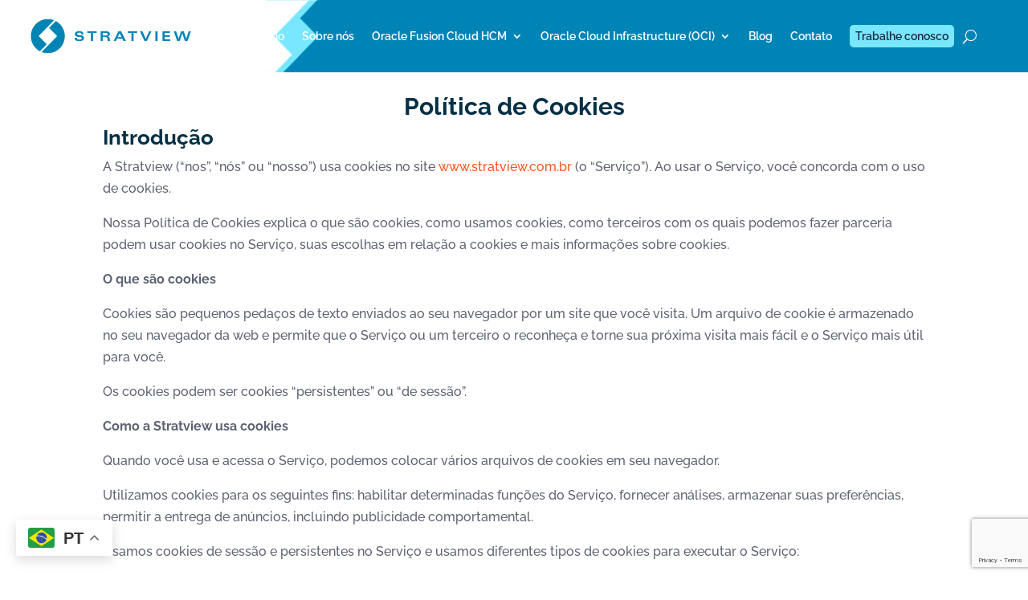

--- FILE ---
content_type: text/html; charset=utf-8
request_url: https://www.google.com/recaptcha/api2/anchor?ar=1&k=6LcS3k4pAAAAAIqASLms4KIMWfWpvr2GBpUvN_H_&co=aHR0cHM6Ly9zdHJhdHZpZXcuY29tLmJyOjQ0Mw..&hl=en&v=PoyoqOPhxBO7pBk68S4YbpHZ&size=invisible&anchor-ms=20000&execute-ms=30000&cb=mw60t2xgoon5
body_size: 48670
content:
<!DOCTYPE HTML><html dir="ltr" lang="en"><head><meta http-equiv="Content-Type" content="text/html; charset=UTF-8">
<meta http-equiv="X-UA-Compatible" content="IE=edge">
<title>reCAPTCHA</title>
<style type="text/css">
/* cyrillic-ext */
@font-face {
  font-family: 'Roboto';
  font-style: normal;
  font-weight: 400;
  font-stretch: 100%;
  src: url(//fonts.gstatic.com/s/roboto/v48/KFO7CnqEu92Fr1ME7kSn66aGLdTylUAMa3GUBHMdazTgWw.woff2) format('woff2');
  unicode-range: U+0460-052F, U+1C80-1C8A, U+20B4, U+2DE0-2DFF, U+A640-A69F, U+FE2E-FE2F;
}
/* cyrillic */
@font-face {
  font-family: 'Roboto';
  font-style: normal;
  font-weight: 400;
  font-stretch: 100%;
  src: url(//fonts.gstatic.com/s/roboto/v48/KFO7CnqEu92Fr1ME7kSn66aGLdTylUAMa3iUBHMdazTgWw.woff2) format('woff2');
  unicode-range: U+0301, U+0400-045F, U+0490-0491, U+04B0-04B1, U+2116;
}
/* greek-ext */
@font-face {
  font-family: 'Roboto';
  font-style: normal;
  font-weight: 400;
  font-stretch: 100%;
  src: url(//fonts.gstatic.com/s/roboto/v48/KFO7CnqEu92Fr1ME7kSn66aGLdTylUAMa3CUBHMdazTgWw.woff2) format('woff2');
  unicode-range: U+1F00-1FFF;
}
/* greek */
@font-face {
  font-family: 'Roboto';
  font-style: normal;
  font-weight: 400;
  font-stretch: 100%;
  src: url(//fonts.gstatic.com/s/roboto/v48/KFO7CnqEu92Fr1ME7kSn66aGLdTylUAMa3-UBHMdazTgWw.woff2) format('woff2');
  unicode-range: U+0370-0377, U+037A-037F, U+0384-038A, U+038C, U+038E-03A1, U+03A3-03FF;
}
/* math */
@font-face {
  font-family: 'Roboto';
  font-style: normal;
  font-weight: 400;
  font-stretch: 100%;
  src: url(//fonts.gstatic.com/s/roboto/v48/KFO7CnqEu92Fr1ME7kSn66aGLdTylUAMawCUBHMdazTgWw.woff2) format('woff2');
  unicode-range: U+0302-0303, U+0305, U+0307-0308, U+0310, U+0312, U+0315, U+031A, U+0326-0327, U+032C, U+032F-0330, U+0332-0333, U+0338, U+033A, U+0346, U+034D, U+0391-03A1, U+03A3-03A9, U+03B1-03C9, U+03D1, U+03D5-03D6, U+03F0-03F1, U+03F4-03F5, U+2016-2017, U+2034-2038, U+203C, U+2040, U+2043, U+2047, U+2050, U+2057, U+205F, U+2070-2071, U+2074-208E, U+2090-209C, U+20D0-20DC, U+20E1, U+20E5-20EF, U+2100-2112, U+2114-2115, U+2117-2121, U+2123-214F, U+2190, U+2192, U+2194-21AE, U+21B0-21E5, U+21F1-21F2, U+21F4-2211, U+2213-2214, U+2216-22FF, U+2308-230B, U+2310, U+2319, U+231C-2321, U+2336-237A, U+237C, U+2395, U+239B-23B7, U+23D0, U+23DC-23E1, U+2474-2475, U+25AF, U+25B3, U+25B7, U+25BD, U+25C1, U+25CA, U+25CC, U+25FB, U+266D-266F, U+27C0-27FF, U+2900-2AFF, U+2B0E-2B11, U+2B30-2B4C, U+2BFE, U+3030, U+FF5B, U+FF5D, U+1D400-1D7FF, U+1EE00-1EEFF;
}
/* symbols */
@font-face {
  font-family: 'Roboto';
  font-style: normal;
  font-weight: 400;
  font-stretch: 100%;
  src: url(//fonts.gstatic.com/s/roboto/v48/KFO7CnqEu92Fr1ME7kSn66aGLdTylUAMaxKUBHMdazTgWw.woff2) format('woff2');
  unicode-range: U+0001-000C, U+000E-001F, U+007F-009F, U+20DD-20E0, U+20E2-20E4, U+2150-218F, U+2190, U+2192, U+2194-2199, U+21AF, U+21E6-21F0, U+21F3, U+2218-2219, U+2299, U+22C4-22C6, U+2300-243F, U+2440-244A, U+2460-24FF, U+25A0-27BF, U+2800-28FF, U+2921-2922, U+2981, U+29BF, U+29EB, U+2B00-2BFF, U+4DC0-4DFF, U+FFF9-FFFB, U+10140-1018E, U+10190-1019C, U+101A0, U+101D0-101FD, U+102E0-102FB, U+10E60-10E7E, U+1D2C0-1D2D3, U+1D2E0-1D37F, U+1F000-1F0FF, U+1F100-1F1AD, U+1F1E6-1F1FF, U+1F30D-1F30F, U+1F315, U+1F31C, U+1F31E, U+1F320-1F32C, U+1F336, U+1F378, U+1F37D, U+1F382, U+1F393-1F39F, U+1F3A7-1F3A8, U+1F3AC-1F3AF, U+1F3C2, U+1F3C4-1F3C6, U+1F3CA-1F3CE, U+1F3D4-1F3E0, U+1F3ED, U+1F3F1-1F3F3, U+1F3F5-1F3F7, U+1F408, U+1F415, U+1F41F, U+1F426, U+1F43F, U+1F441-1F442, U+1F444, U+1F446-1F449, U+1F44C-1F44E, U+1F453, U+1F46A, U+1F47D, U+1F4A3, U+1F4B0, U+1F4B3, U+1F4B9, U+1F4BB, U+1F4BF, U+1F4C8-1F4CB, U+1F4D6, U+1F4DA, U+1F4DF, U+1F4E3-1F4E6, U+1F4EA-1F4ED, U+1F4F7, U+1F4F9-1F4FB, U+1F4FD-1F4FE, U+1F503, U+1F507-1F50B, U+1F50D, U+1F512-1F513, U+1F53E-1F54A, U+1F54F-1F5FA, U+1F610, U+1F650-1F67F, U+1F687, U+1F68D, U+1F691, U+1F694, U+1F698, U+1F6AD, U+1F6B2, U+1F6B9-1F6BA, U+1F6BC, U+1F6C6-1F6CF, U+1F6D3-1F6D7, U+1F6E0-1F6EA, U+1F6F0-1F6F3, U+1F6F7-1F6FC, U+1F700-1F7FF, U+1F800-1F80B, U+1F810-1F847, U+1F850-1F859, U+1F860-1F887, U+1F890-1F8AD, U+1F8B0-1F8BB, U+1F8C0-1F8C1, U+1F900-1F90B, U+1F93B, U+1F946, U+1F984, U+1F996, U+1F9E9, U+1FA00-1FA6F, U+1FA70-1FA7C, U+1FA80-1FA89, U+1FA8F-1FAC6, U+1FACE-1FADC, U+1FADF-1FAE9, U+1FAF0-1FAF8, U+1FB00-1FBFF;
}
/* vietnamese */
@font-face {
  font-family: 'Roboto';
  font-style: normal;
  font-weight: 400;
  font-stretch: 100%;
  src: url(//fonts.gstatic.com/s/roboto/v48/KFO7CnqEu92Fr1ME7kSn66aGLdTylUAMa3OUBHMdazTgWw.woff2) format('woff2');
  unicode-range: U+0102-0103, U+0110-0111, U+0128-0129, U+0168-0169, U+01A0-01A1, U+01AF-01B0, U+0300-0301, U+0303-0304, U+0308-0309, U+0323, U+0329, U+1EA0-1EF9, U+20AB;
}
/* latin-ext */
@font-face {
  font-family: 'Roboto';
  font-style: normal;
  font-weight: 400;
  font-stretch: 100%;
  src: url(//fonts.gstatic.com/s/roboto/v48/KFO7CnqEu92Fr1ME7kSn66aGLdTylUAMa3KUBHMdazTgWw.woff2) format('woff2');
  unicode-range: U+0100-02BA, U+02BD-02C5, U+02C7-02CC, U+02CE-02D7, U+02DD-02FF, U+0304, U+0308, U+0329, U+1D00-1DBF, U+1E00-1E9F, U+1EF2-1EFF, U+2020, U+20A0-20AB, U+20AD-20C0, U+2113, U+2C60-2C7F, U+A720-A7FF;
}
/* latin */
@font-face {
  font-family: 'Roboto';
  font-style: normal;
  font-weight: 400;
  font-stretch: 100%;
  src: url(//fonts.gstatic.com/s/roboto/v48/KFO7CnqEu92Fr1ME7kSn66aGLdTylUAMa3yUBHMdazQ.woff2) format('woff2');
  unicode-range: U+0000-00FF, U+0131, U+0152-0153, U+02BB-02BC, U+02C6, U+02DA, U+02DC, U+0304, U+0308, U+0329, U+2000-206F, U+20AC, U+2122, U+2191, U+2193, U+2212, U+2215, U+FEFF, U+FFFD;
}
/* cyrillic-ext */
@font-face {
  font-family: 'Roboto';
  font-style: normal;
  font-weight: 500;
  font-stretch: 100%;
  src: url(//fonts.gstatic.com/s/roboto/v48/KFO7CnqEu92Fr1ME7kSn66aGLdTylUAMa3GUBHMdazTgWw.woff2) format('woff2');
  unicode-range: U+0460-052F, U+1C80-1C8A, U+20B4, U+2DE0-2DFF, U+A640-A69F, U+FE2E-FE2F;
}
/* cyrillic */
@font-face {
  font-family: 'Roboto';
  font-style: normal;
  font-weight: 500;
  font-stretch: 100%;
  src: url(//fonts.gstatic.com/s/roboto/v48/KFO7CnqEu92Fr1ME7kSn66aGLdTylUAMa3iUBHMdazTgWw.woff2) format('woff2');
  unicode-range: U+0301, U+0400-045F, U+0490-0491, U+04B0-04B1, U+2116;
}
/* greek-ext */
@font-face {
  font-family: 'Roboto';
  font-style: normal;
  font-weight: 500;
  font-stretch: 100%;
  src: url(//fonts.gstatic.com/s/roboto/v48/KFO7CnqEu92Fr1ME7kSn66aGLdTylUAMa3CUBHMdazTgWw.woff2) format('woff2');
  unicode-range: U+1F00-1FFF;
}
/* greek */
@font-face {
  font-family: 'Roboto';
  font-style: normal;
  font-weight: 500;
  font-stretch: 100%;
  src: url(//fonts.gstatic.com/s/roboto/v48/KFO7CnqEu92Fr1ME7kSn66aGLdTylUAMa3-UBHMdazTgWw.woff2) format('woff2');
  unicode-range: U+0370-0377, U+037A-037F, U+0384-038A, U+038C, U+038E-03A1, U+03A3-03FF;
}
/* math */
@font-face {
  font-family: 'Roboto';
  font-style: normal;
  font-weight: 500;
  font-stretch: 100%;
  src: url(//fonts.gstatic.com/s/roboto/v48/KFO7CnqEu92Fr1ME7kSn66aGLdTylUAMawCUBHMdazTgWw.woff2) format('woff2');
  unicode-range: U+0302-0303, U+0305, U+0307-0308, U+0310, U+0312, U+0315, U+031A, U+0326-0327, U+032C, U+032F-0330, U+0332-0333, U+0338, U+033A, U+0346, U+034D, U+0391-03A1, U+03A3-03A9, U+03B1-03C9, U+03D1, U+03D5-03D6, U+03F0-03F1, U+03F4-03F5, U+2016-2017, U+2034-2038, U+203C, U+2040, U+2043, U+2047, U+2050, U+2057, U+205F, U+2070-2071, U+2074-208E, U+2090-209C, U+20D0-20DC, U+20E1, U+20E5-20EF, U+2100-2112, U+2114-2115, U+2117-2121, U+2123-214F, U+2190, U+2192, U+2194-21AE, U+21B0-21E5, U+21F1-21F2, U+21F4-2211, U+2213-2214, U+2216-22FF, U+2308-230B, U+2310, U+2319, U+231C-2321, U+2336-237A, U+237C, U+2395, U+239B-23B7, U+23D0, U+23DC-23E1, U+2474-2475, U+25AF, U+25B3, U+25B7, U+25BD, U+25C1, U+25CA, U+25CC, U+25FB, U+266D-266F, U+27C0-27FF, U+2900-2AFF, U+2B0E-2B11, U+2B30-2B4C, U+2BFE, U+3030, U+FF5B, U+FF5D, U+1D400-1D7FF, U+1EE00-1EEFF;
}
/* symbols */
@font-face {
  font-family: 'Roboto';
  font-style: normal;
  font-weight: 500;
  font-stretch: 100%;
  src: url(//fonts.gstatic.com/s/roboto/v48/KFO7CnqEu92Fr1ME7kSn66aGLdTylUAMaxKUBHMdazTgWw.woff2) format('woff2');
  unicode-range: U+0001-000C, U+000E-001F, U+007F-009F, U+20DD-20E0, U+20E2-20E4, U+2150-218F, U+2190, U+2192, U+2194-2199, U+21AF, U+21E6-21F0, U+21F3, U+2218-2219, U+2299, U+22C4-22C6, U+2300-243F, U+2440-244A, U+2460-24FF, U+25A0-27BF, U+2800-28FF, U+2921-2922, U+2981, U+29BF, U+29EB, U+2B00-2BFF, U+4DC0-4DFF, U+FFF9-FFFB, U+10140-1018E, U+10190-1019C, U+101A0, U+101D0-101FD, U+102E0-102FB, U+10E60-10E7E, U+1D2C0-1D2D3, U+1D2E0-1D37F, U+1F000-1F0FF, U+1F100-1F1AD, U+1F1E6-1F1FF, U+1F30D-1F30F, U+1F315, U+1F31C, U+1F31E, U+1F320-1F32C, U+1F336, U+1F378, U+1F37D, U+1F382, U+1F393-1F39F, U+1F3A7-1F3A8, U+1F3AC-1F3AF, U+1F3C2, U+1F3C4-1F3C6, U+1F3CA-1F3CE, U+1F3D4-1F3E0, U+1F3ED, U+1F3F1-1F3F3, U+1F3F5-1F3F7, U+1F408, U+1F415, U+1F41F, U+1F426, U+1F43F, U+1F441-1F442, U+1F444, U+1F446-1F449, U+1F44C-1F44E, U+1F453, U+1F46A, U+1F47D, U+1F4A3, U+1F4B0, U+1F4B3, U+1F4B9, U+1F4BB, U+1F4BF, U+1F4C8-1F4CB, U+1F4D6, U+1F4DA, U+1F4DF, U+1F4E3-1F4E6, U+1F4EA-1F4ED, U+1F4F7, U+1F4F9-1F4FB, U+1F4FD-1F4FE, U+1F503, U+1F507-1F50B, U+1F50D, U+1F512-1F513, U+1F53E-1F54A, U+1F54F-1F5FA, U+1F610, U+1F650-1F67F, U+1F687, U+1F68D, U+1F691, U+1F694, U+1F698, U+1F6AD, U+1F6B2, U+1F6B9-1F6BA, U+1F6BC, U+1F6C6-1F6CF, U+1F6D3-1F6D7, U+1F6E0-1F6EA, U+1F6F0-1F6F3, U+1F6F7-1F6FC, U+1F700-1F7FF, U+1F800-1F80B, U+1F810-1F847, U+1F850-1F859, U+1F860-1F887, U+1F890-1F8AD, U+1F8B0-1F8BB, U+1F8C0-1F8C1, U+1F900-1F90B, U+1F93B, U+1F946, U+1F984, U+1F996, U+1F9E9, U+1FA00-1FA6F, U+1FA70-1FA7C, U+1FA80-1FA89, U+1FA8F-1FAC6, U+1FACE-1FADC, U+1FADF-1FAE9, U+1FAF0-1FAF8, U+1FB00-1FBFF;
}
/* vietnamese */
@font-face {
  font-family: 'Roboto';
  font-style: normal;
  font-weight: 500;
  font-stretch: 100%;
  src: url(//fonts.gstatic.com/s/roboto/v48/KFO7CnqEu92Fr1ME7kSn66aGLdTylUAMa3OUBHMdazTgWw.woff2) format('woff2');
  unicode-range: U+0102-0103, U+0110-0111, U+0128-0129, U+0168-0169, U+01A0-01A1, U+01AF-01B0, U+0300-0301, U+0303-0304, U+0308-0309, U+0323, U+0329, U+1EA0-1EF9, U+20AB;
}
/* latin-ext */
@font-face {
  font-family: 'Roboto';
  font-style: normal;
  font-weight: 500;
  font-stretch: 100%;
  src: url(//fonts.gstatic.com/s/roboto/v48/KFO7CnqEu92Fr1ME7kSn66aGLdTylUAMa3KUBHMdazTgWw.woff2) format('woff2');
  unicode-range: U+0100-02BA, U+02BD-02C5, U+02C7-02CC, U+02CE-02D7, U+02DD-02FF, U+0304, U+0308, U+0329, U+1D00-1DBF, U+1E00-1E9F, U+1EF2-1EFF, U+2020, U+20A0-20AB, U+20AD-20C0, U+2113, U+2C60-2C7F, U+A720-A7FF;
}
/* latin */
@font-face {
  font-family: 'Roboto';
  font-style: normal;
  font-weight: 500;
  font-stretch: 100%;
  src: url(//fonts.gstatic.com/s/roboto/v48/KFO7CnqEu92Fr1ME7kSn66aGLdTylUAMa3yUBHMdazQ.woff2) format('woff2');
  unicode-range: U+0000-00FF, U+0131, U+0152-0153, U+02BB-02BC, U+02C6, U+02DA, U+02DC, U+0304, U+0308, U+0329, U+2000-206F, U+20AC, U+2122, U+2191, U+2193, U+2212, U+2215, U+FEFF, U+FFFD;
}
/* cyrillic-ext */
@font-face {
  font-family: 'Roboto';
  font-style: normal;
  font-weight: 900;
  font-stretch: 100%;
  src: url(//fonts.gstatic.com/s/roboto/v48/KFO7CnqEu92Fr1ME7kSn66aGLdTylUAMa3GUBHMdazTgWw.woff2) format('woff2');
  unicode-range: U+0460-052F, U+1C80-1C8A, U+20B4, U+2DE0-2DFF, U+A640-A69F, U+FE2E-FE2F;
}
/* cyrillic */
@font-face {
  font-family: 'Roboto';
  font-style: normal;
  font-weight: 900;
  font-stretch: 100%;
  src: url(//fonts.gstatic.com/s/roboto/v48/KFO7CnqEu92Fr1ME7kSn66aGLdTylUAMa3iUBHMdazTgWw.woff2) format('woff2');
  unicode-range: U+0301, U+0400-045F, U+0490-0491, U+04B0-04B1, U+2116;
}
/* greek-ext */
@font-face {
  font-family: 'Roboto';
  font-style: normal;
  font-weight: 900;
  font-stretch: 100%;
  src: url(//fonts.gstatic.com/s/roboto/v48/KFO7CnqEu92Fr1ME7kSn66aGLdTylUAMa3CUBHMdazTgWw.woff2) format('woff2');
  unicode-range: U+1F00-1FFF;
}
/* greek */
@font-face {
  font-family: 'Roboto';
  font-style: normal;
  font-weight: 900;
  font-stretch: 100%;
  src: url(//fonts.gstatic.com/s/roboto/v48/KFO7CnqEu92Fr1ME7kSn66aGLdTylUAMa3-UBHMdazTgWw.woff2) format('woff2');
  unicode-range: U+0370-0377, U+037A-037F, U+0384-038A, U+038C, U+038E-03A1, U+03A3-03FF;
}
/* math */
@font-face {
  font-family: 'Roboto';
  font-style: normal;
  font-weight: 900;
  font-stretch: 100%;
  src: url(//fonts.gstatic.com/s/roboto/v48/KFO7CnqEu92Fr1ME7kSn66aGLdTylUAMawCUBHMdazTgWw.woff2) format('woff2');
  unicode-range: U+0302-0303, U+0305, U+0307-0308, U+0310, U+0312, U+0315, U+031A, U+0326-0327, U+032C, U+032F-0330, U+0332-0333, U+0338, U+033A, U+0346, U+034D, U+0391-03A1, U+03A3-03A9, U+03B1-03C9, U+03D1, U+03D5-03D6, U+03F0-03F1, U+03F4-03F5, U+2016-2017, U+2034-2038, U+203C, U+2040, U+2043, U+2047, U+2050, U+2057, U+205F, U+2070-2071, U+2074-208E, U+2090-209C, U+20D0-20DC, U+20E1, U+20E5-20EF, U+2100-2112, U+2114-2115, U+2117-2121, U+2123-214F, U+2190, U+2192, U+2194-21AE, U+21B0-21E5, U+21F1-21F2, U+21F4-2211, U+2213-2214, U+2216-22FF, U+2308-230B, U+2310, U+2319, U+231C-2321, U+2336-237A, U+237C, U+2395, U+239B-23B7, U+23D0, U+23DC-23E1, U+2474-2475, U+25AF, U+25B3, U+25B7, U+25BD, U+25C1, U+25CA, U+25CC, U+25FB, U+266D-266F, U+27C0-27FF, U+2900-2AFF, U+2B0E-2B11, U+2B30-2B4C, U+2BFE, U+3030, U+FF5B, U+FF5D, U+1D400-1D7FF, U+1EE00-1EEFF;
}
/* symbols */
@font-face {
  font-family: 'Roboto';
  font-style: normal;
  font-weight: 900;
  font-stretch: 100%;
  src: url(//fonts.gstatic.com/s/roboto/v48/KFO7CnqEu92Fr1ME7kSn66aGLdTylUAMaxKUBHMdazTgWw.woff2) format('woff2');
  unicode-range: U+0001-000C, U+000E-001F, U+007F-009F, U+20DD-20E0, U+20E2-20E4, U+2150-218F, U+2190, U+2192, U+2194-2199, U+21AF, U+21E6-21F0, U+21F3, U+2218-2219, U+2299, U+22C4-22C6, U+2300-243F, U+2440-244A, U+2460-24FF, U+25A0-27BF, U+2800-28FF, U+2921-2922, U+2981, U+29BF, U+29EB, U+2B00-2BFF, U+4DC0-4DFF, U+FFF9-FFFB, U+10140-1018E, U+10190-1019C, U+101A0, U+101D0-101FD, U+102E0-102FB, U+10E60-10E7E, U+1D2C0-1D2D3, U+1D2E0-1D37F, U+1F000-1F0FF, U+1F100-1F1AD, U+1F1E6-1F1FF, U+1F30D-1F30F, U+1F315, U+1F31C, U+1F31E, U+1F320-1F32C, U+1F336, U+1F378, U+1F37D, U+1F382, U+1F393-1F39F, U+1F3A7-1F3A8, U+1F3AC-1F3AF, U+1F3C2, U+1F3C4-1F3C6, U+1F3CA-1F3CE, U+1F3D4-1F3E0, U+1F3ED, U+1F3F1-1F3F3, U+1F3F5-1F3F7, U+1F408, U+1F415, U+1F41F, U+1F426, U+1F43F, U+1F441-1F442, U+1F444, U+1F446-1F449, U+1F44C-1F44E, U+1F453, U+1F46A, U+1F47D, U+1F4A3, U+1F4B0, U+1F4B3, U+1F4B9, U+1F4BB, U+1F4BF, U+1F4C8-1F4CB, U+1F4D6, U+1F4DA, U+1F4DF, U+1F4E3-1F4E6, U+1F4EA-1F4ED, U+1F4F7, U+1F4F9-1F4FB, U+1F4FD-1F4FE, U+1F503, U+1F507-1F50B, U+1F50D, U+1F512-1F513, U+1F53E-1F54A, U+1F54F-1F5FA, U+1F610, U+1F650-1F67F, U+1F687, U+1F68D, U+1F691, U+1F694, U+1F698, U+1F6AD, U+1F6B2, U+1F6B9-1F6BA, U+1F6BC, U+1F6C6-1F6CF, U+1F6D3-1F6D7, U+1F6E0-1F6EA, U+1F6F0-1F6F3, U+1F6F7-1F6FC, U+1F700-1F7FF, U+1F800-1F80B, U+1F810-1F847, U+1F850-1F859, U+1F860-1F887, U+1F890-1F8AD, U+1F8B0-1F8BB, U+1F8C0-1F8C1, U+1F900-1F90B, U+1F93B, U+1F946, U+1F984, U+1F996, U+1F9E9, U+1FA00-1FA6F, U+1FA70-1FA7C, U+1FA80-1FA89, U+1FA8F-1FAC6, U+1FACE-1FADC, U+1FADF-1FAE9, U+1FAF0-1FAF8, U+1FB00-1FBFF;
}
/* vietnamese */
@font-face {
  font-family: 'Roboto';
  font-style: normal;
  font-weight: 900;
  font-stretch: 100%;
  src: url(//fonts.gstatic.com/s/roboto/v48/KFO7CnqEu92Fr1ME7kSn66aGLdTylUAMa3OUBHMdazTgWw.woff2) format('woff2');
  unicode-range: U+0102-0103, U+0110-0111, U+0128-0129, U+0168-0169, U+01A0-01A1, U+01AF-01B0, U+0300-0301, U+0303-0304, U+0308-0309, U+0323, U+0329, U+1EA0-1EF9, U+20AB;
}
/* latin-ext */
@font-face {
  font-family: 'Roboto';
  font-style: normal;
  font-weight: 900;
  font-stretch: 100%;
  src: url(//fonts.gstatic.com/s/roboto/v48/KFO7CnqEu92Fr1ME7kSn66aGLdTylUAMa3KUBHMdazTgWw.woff2) format('woff2');
  unicode-range: U+0100-02BA, U+02BD-02C5, U+02C7-02CC, U+02CE-02D7, U+02DD-02FF, U+0304, U+0308, U+0329, U+1D00-1DBF, U+1E00-1E9F, U+1EF2-1EFF, U+2020, U+20A0-20AB, U+20AD-20C0, U+2113, U+2C60-2C7F, U+A720-A7FF;
}
/* latin */
@font-face {
  font-family: 'Roboto';
  font-style: normal;
  font-weight: 900;
  font-stretch: 100%;
  src: url(//fonts.gstatic.com/s/roboto/v48/KFO7CnqEu92Fr1ME7kSn66aGLdTylUAMa3yUBHMdazQ.woff2) format('woff2');
  unicode-range: U+0000-00FF, U+0131, U+0152-0153, U+02BB-02BC, U+02C6, U+02DA, U+02DC, U+0304, U+0308, U+0329, U+2000-206F, U+20AC, U+2122, U+2191, U+2193, U+2212, U+2215, U+FEFF, U+FFFD;
}

</style>
<link rel="stylesheet" type="text/css" href="https://www.gstatic.com/recaptcha/releases/PoyoqOPhxBO7pBk68S4YbpHZ/styles__ltr.css">
<script nonce="7b0ixh9DBf5GMMdhDOGKdQ" type="text/javascript">window['__recaptcha_api'] = 'https://www.google.com/recaptcha/api2/';</script>
<script type="text/javascript" src="https://www.gstatic.com/recaptcha/releases/PoyoqOPhxBO7pBk68S4YbpHZ/recaptcha__en.js" nonce="7b0ixh9DBf5GMMdhDOGKdQ">
      
    </script></head>
<body><div id="rc-anchor-alert" class="rc-anchor-alert"></div>
<input type="hidden" id="recaptcha-token" value="[base64]">
<script type="text/javascript" nonce="7b0ixh9DBf5GMMdhDOGKdQ">
      recaptcha.anchor.Main.init("[\x22ainput\x22,[\x22bgdata\x22,\x22\x22,\[base64]/[base64]/[base64]/bmV3IHJbeF0oY1swXSk6RT09Mj9uZXcgclt4XShjWzBdLGNbMV0pOkU9PTM/bmV3IHJbeF0oY1swXSxjWzFdLGNbMl0pOkU9PTQ/[base64]/[base64]/[base64]/[base64]/[base64]/[base64]/[base64]/[base64]\x22,\[base64]\\u003d\x22,\x22woTDl0N7cMOdwowtw5tsD8OPWcKhwqjDl8K2dmHCtyrCn0DDlcOuLcK0wpEuKjrCoifCosOLwpbCj8Klw7jCvkvClMOSwo3DrcO3wrbCu8OGD8KXcHMPKDPCm8Odw5vDvS90RBxmGMOcLSU7wq/DlzHDsMOCwojDjcOdw6LDrj/Dsx8Aw4rCnwbDh3Yjw7TCnMK3ecKJw5LDr8OSw58ewqlyw4/[base64]/CkcKnwrrCvcKUK8Oew5/Ds8Ohw4LCvFDCh0UMwp/[base64]/CkC3Cp8O7w4DCo8Opei7DkyLCkAhswqMmw6xdOjElwrDDq8KnNm94XMOdw7R/PUc4wpR1NSnCu2JHRMOTwrk/wqVVKMOYaMK9Xx0tw5jClQZJBToRQsOyw583b8Kfw7TCgkEpwobCpsOvw51uw4p/wp/Cr8KqwoXCnsOjBnLDtcKswqFawrNnwqhhwqEoW8KJZcOKw5wJw4E8Eh3Cjl3CssK/RsO1bQ8IwogGfsKPcRHCujwqVsO5KcKTf8KRb8OMw5LDqsOLw5bCjsK6LMOec8OUw4PCkHAiwrjDrB3Dt8K7RXHCnFoNDMOgVMO3wonCuSU9XMKwJcO8wppRRMObfAAjURjClwg5wojDvcKuw5JiwpoRHEp/[base64]/wpljwqZ4w4QNH1tgw6XCl8Onw7LClcKywrdAXGRawrRTRUHCsMOAwqfCh8KTwqFawo8NEW4OBx9FU2oGw6tmwq/[base64]/ZMK/YMKWwqHDtw0LDMOqeMKNDsKewrouw4DDnVHCvQF3wrFWS1LDrVZgakvCpsK1w4AfwqQ2J8ONUMKDw5XChsKoLm7Ct8OTTsOJTyQ2IMOhUQ5EQsOOw6YHw7DDhRfDuRrDpCxjGGciQMKjwqnDhcKUTEbDgsKHH8OCO8OUw7/Dgh4kMihgwr7CmMOHwoNcwrfDlkbCkFXDtAQhw7PCvWHDnkfCtl8owpZJA0sDwqbDphrDvsOlwoPCo3PDg8OCNcKxL8Kqw4FfZyUcwroywooPFgrDgC7CgHXCjyDDrQzCsMKXO8ONw4omwo/[base64]/CjcOkKRrCpcK9Y2nCmBjDt3TDlsOMw5jCniNQwrAVbz99McKiC2rDpnEgckrDjMK+wpzDuMKEUQDDlMOhw4wjD8KLw5jDkMOAw5/ChcKcWMOYwq90w4Mdwp/ClMKAwoPDisK8woXDrMKkwpDCtG5mIjzCgcO6V8KFHGVRw5BywofCksK/w5bDqRnCuMKlwq/DsilmKUUnOHLClGnDuMO0w6hOwq4ZNMK9woXCvcOew60fw5d0w6ghwoZfwolnDcOTJsKrIcOBe8Kkw7UNMMOZVsO4woPDgQDCg8O/[base64]/[base64]/[base64]/[base64]/DncOBw7Qzw67DpQvCoXVRwrbCkVRVwowMER4NaBjCqMKfw4DDssK7w4Y8QR/CtQ1pwptNPcKIYcKVw4vClU4lKj7Cs0LDiXkxw41iw77Csg8hcWlxM8KIw7Jow41nwpQ6w5HDkR3DsifCqMKXw7DDtissSsK4w4zDmTUbMcO+w6rDn8OKw5fDqG3Dpm98dsK4EMKtG8OWw5/Du8KMUg9YwpnDkcO4XmZ1acKyJy3DvEcGwpt/bl9xRcOwaEPCk2LCkMOsDsOYXwjDlnEubcKCc8KPw5LClVdqccKSwp/CqsK7w5vDpjtYw6R0GsO+w6szAEzDlhVbOW1Gw60Nw44xY8ONcBtjdsKpWUzCkmYBb8KFwqAqw7PDrMOLSsOXw73Cg8KRwr8nHWzClcK0wpXCjmPCl10Awo42w6lNw7vDk2zCj8OmE8K9w7MfFsKsSsKlwrBFLcOcw7Rgw7PDk8Kgw4vChy/CulFjcMO+w7klIhPDjMKUC8KqRcOvVTUwcnrCncODfzkDYcO8SMOrw5heaXLDpFULEhxQwqJbw64TfMKlc8Oqw6bDogfCqFVqGlbDnSfDuMK0E8OueQwbwpEheD/Cm1V7wocvw5fDhMK4Km/CqE7DhcKmZcKRbMK1w4c0WMKIKcKEX3bDjC91IcKdwpHCviE0wpXCoMOfUMKnDcKERCkAw7VYwr4qw5IfCwU+UVbCkAHClMORLCMtw5LCtcONwqHCmhNkw6M2wpPCsj/DkDsrwoTCosOZVMOXEcKDw6FAEsKcwrgKwrnCjMKsURsXJcOVLcK8wpPCkX02w54ewonCtWPDrGFtWMKLw4AxwotzEAXDosO4QRnDmCV6d8KwGUDDpnDCm2XDlyxQJcOfLsK7wqjCpcKiw4PCpMOzQMKBwqvDj0vDiU/ClBt/wrs6w5ZnwpMrBsKwwp7CjcO8AcKMw7jCoXHDgMO1e8Ovw4jDusOrw7/CisKBw5RLwpEww71cayrCuibCg2ste8KbVcKKT8Kcw73DvCo+w6tbThPCi14vw7kcE0DDiMOawqXDu8K+w4/Dv0law4/Ch8OjPsOVw6lmw6IcDcKdw7MsI8Klwo/CumrCscK0w4DDgCI1JsKXwq5lFw3DtMKCIWnDgsO2PlV0R3nDuxfCrxdhw6o/LsKMW8Oqw5HCrMKEEmXDusO/[base64]/CiMKySxYseMKWPsOKwp1cwq4fZWfDr8OGwpMzwrjCo0nDtF/Ds8KvHcOvUEAkAMOiw51LwpjDpW3DjMOFYsKAQjnDt8O/I8KEw757ARIWUWFWbcKQd1rClcKUScO/[base64]/ccOQwqgHF33DmCIjw68/YMOSQ1jChS7CkinCh3JEIsKQa8OQYcOAecORScOaw5NTJV5eABfCg8OeZxzDvsKzw4XDkBjCgMOCw496Wx/DhmzCpE1QwowmcMKGTcOcwodIaV8RdMOEw6RGDsKwLxPDoCTDpz4LNzciRsK7wrhiW8K0wrkNwp9dw73DrHF/wpsVdg3DksKrUsKNAkTDlUlPGmrDi3XCmsOAVsOSdRITUVLDo8OHw5DCsgvCkWUqwprCpnzCt8K1w6jCqMOALMOtwpvDisKGTx0/[base64]/H8OjwoFuw4zDs8Kuwo/DjTMVFMOqLGrChXnCjQbCmjbDp1c4w603H8Kyw47DpcKYwrxESH/CpHVgHUTCj8OOX8KZPBtAw5BOf8O5ccKJwrbCpsOyFQnDqsO8wrnDsTQ7wrTDu8OBFMOEYMOpNgXCgcOLQ8Oddwohw4M+woPCj8O3DcO9IsOlwq/DsSvCiXMyw7bDgDrDrTl4wr7CvRUCw5ZxUEU/w7cFw4N9BUDDhzXCm8K8w7DClDvCssKoG8K1ARx/[base64]/Cg8OjGkM/[base64]/[base64]/DjMKDwoJow6Urw4jDgWTCqkRzTsKnOTEyWA3CpsOFFFnDjMKLwqzCph5KOB/[base64]/CqDzDpMKDw43DnyPDtiDDj1U7w6zDvRBxw6DDlyssR8OLNXZyHsK7U8KvFALDvMOKG8OAwpTCicKFGQFcwqEIbA5Qw7dVw77DlcOPw53DigzDlsK1w6x0UsOdTV7CgcOJbXJewrnCnHrCrsKcCcK4d1lfEj/[base64]/CicOYwpB3w70fwoLDmwMzbXTDiMKOesK4wqLDp8K8PcK+W8OmL1zDjcOow57CpixXwpXDg8KYM8Oiw7c+FcO0w5DCoz1bPQI+wq4hRWfDm0lCw7bCpcKKwqUEwpvDuMOPwo3CtsKyHkDCjHPChC/DhsKiw5xgY8KAfsKPwqd7GzzCmHLClV4nwqJHNxXCh8KDwp3DsEsNKghrwpFuw7tWwoQ9OhPCuGjCoVhPwop8w6k9w6tew5TDjF/[base64]/CqAvCmsKlwoUFf8KuFXN1wqnClMOpw5PCqTzDhmlQw7zDqQ46w7Zcw4fCvMOuMzzCv8OGw5x2wpbCpXcjY1DCvFXDm8KVw4PCu8KDHsKFw4BNEcKfw7fCk8OWGTfDtgrDrlxQwoXCgBTDvsKsXxdgJlrCicOXSMK6dxXCkjXClsOwwp0Uw7jCjAPDp0p4w6/DvFfCmzbDh8KRU8KQwojDlHQWP0rDpWkdC8KTYMOTCFoSHyPDnn4AcnbCkSMsw5hXwpXCj8OebMOqw5rCp8Onwo7CsFYrMsKOaHbCtAwfw5DCg8K0WmcfesKtwrghw6ICFDbDnMKRFcKnb2LCkF3CusK1w7hUKVsMfHNAw7Jwwqgrwp/[base64]/CuMKJAcOVwqssPX3DtQPCgcO+fMOXHX0gw6nDpcKPwqUwH8OUwpNDNsOJwpdMP8O6w5hJT8K/SDUzwqp5w4XCnMK8wq/Cm8KwXMO0wobChUp3w5DCoU/[base64]/Cqw/CtsKPEEHDp1djPHBOK3QSw5gsw7zCjWPDo8OFwpzCp10hwqHCoE0rw5/CkA0LPQLDskrDu8K5w7gjw4HCssO+w7rDocKUwrMnQDBLDcKMOHEEw6jChcOwGcOiCMOxGMKew4PCqyQhCMO8XcOwwrFqw6LDsy/DkSDDkcKMw6bCgkJwO8OUEWY0AQnCkMOXwps1w5HCmMKDHFPCpysFI8OLw7hhwrkUwqxfw5DDmsKmMQjDhsO5wrXDrUXCrsK2GsOwwqpgwqXDlX3Cu8OILMOARQhPDMK3wpfDgEFOQsKITcOgwo9BbcO8DC05F8OQLsOEw4/DgRwcC10ow5nDicKzY3LDscKQw5XDmDHCkVnDlSHCmD0+wofCmsKrw7TDozEPBW1VwqJ5Z8KDwogpwrnDoBbDpBzDuVxhdD3DvMKNwpvDucOHeAXDtl/DgFDDiSDCncKya8K+KMOswotqKcOYw4tWX8KYwoQTR8OCw6JvcXRUbk7CscOjIh/ChD7Dr1nDmwDDtWthNsKTPgoUw4vDisKvw41FwoFTDMOfXRjDkRvCvsKvw5tWQ2PDssOBwo8+dcO6wo7DjsK9KsOlwqrCgBQdwprDiWFfBcOswrHCu8OMPcKzDsO0w4oOV8Kow7J/[base64]/CvQvDqsKewqBxwroxCMONGhLDqy8DLcK7XAMCw7bClMOOcMKneHhZw75XCG3CgsOSYQzChQ1MwrTChcKkw6smw7jDo8KZS8O/YV/DuknCncOLw67CkXcdwoXDpcOMwrXDiyoEwrhMw7M3fMOjDMK+wqXCo0xLw5puwq7Do3d2wp/DqcK6BAvDg8OgfMOaLylJOXfClXZGwprDn8K/ZMOTwp7DlcOwCARbw61pwqdLeMOBZcOzB28KeMOvQFxtw4QBPMK5wp/CsV9PdcKvaMOQJMKww4QHwqAawo/DnsOVw7bCuStLakbCq8K7w6smw7UzJifCjzjCtMOMVx/Dm8KHw4zCuMKCw6/[base64]/[base64]/Dtz8UwrbCskoERcOMVMKVSl7CmcO/DsKgScKJwrMfw7TCpwXDscKVX8K4PsO+wog4c8ODw7J9wrDDucOoS3M4XcKow7hJfsKZKz/DicOMw6tVZ8OdwprCsg7CjVokwpkBw7RgMcKZL8KvERXDs2ZOT8Kywq/DvcKXw4DDhMKkw7zCnDDCoF3DncOlwrHCgMOcw7rCoRjCgcOEPcKqQEHDusORwoXDicOew5HCocOawrgIaMKLw613UlYjwqs3wqQuC8K/wqvDmkHDisK9w77CkMOPS2lIwok9wqzCs8K1woEeFsK4FXPDrsO9wrrCi8OPwpfCuhXDnQPCscOzw43Ds8OvwooFwrccH8ORwoAUwotTRMOSwqUTXsK2w4p/aMKSwoltw6BMw6XDiAPDqD7CpGXCusKlOcOHw40SwovCrsOiGcOqLAYlM8KkUTx/XMOOGMKqFcO5CcOqw4bCtWzDmMKPw4HChR3DvAFYdWDCji9Qwqpaw4YnwqvCty7DkwDDoMKVGcOIwoBuwqTCrcKgw7vCsTlMYsK6YsKSw5bCpsKnPz5oPXnDkX4UwpjDjGZSw43CikrCowtww50oKG/[base64]/wrLDhgIMbzs/woPDkcK8w5HDhcOJw5zCvcKZXThSw47DonDDpcODwp8DbCXCjMOnTiFlwpXCuMKfw6olwq/CgC04w7Mxwqprb17DhBknw73DlMO3LMKnw49bGlduIBDDrsKTDF/CjcOQGHB/wqDCsHJqwpvDgsOEdcOsw5zDr8OWcXo2BMOCwpASAsOgRll2OcOnw7TCo8O6w7bCp8KqIsOBwpISPsOhwpfCsj/CtsKlbEbCnwY6wqZwwrXCrcOhwrpdZmTDs8OCKRNwNFFtwoTDt3xsw5rCncKIVMOaN1N3w5EQOMK/[base64]/TjYsASzCmcK9AcOoK1pLZRHDvHBnFhtCw6hmTgrDsyYWfQDCrGsowro0woYjC8OISsKOwobDrMO3QcK5w4w9CzEeZMKSworDmMOHwo54w6Q+w7rDlcKvfsOEwpQ0S8Kowqo8w7LCvsKCw7JMBMK/[base64]/DqsKEH1Mnw5PDsG4Qw4/DhFNmw6HDsMOiWnzDr2fCpcKtAXosw5HCs8K0wqUdwrHCpMKJwqxow7XDjcKBdHgDdjtQLcKuw5jDiGMaw5YkMW3DtsOWSsO8OMO5chtDwpvDjgF4wp7CjT7Dg8ODwq4/QMOZw79xdcKGR8Kpw60xw7bDpMOSUjrCiMKhw5fCisOswrLCh8OZRwdGwqMSfCrCrcK9w6LCjcOFw7DCqMOOwr/Co3TDjH5xwpLDjMO7LSpYcS7DjD9zwoHCv8KMwpzCqVTCvcKpw718w43Ci8Kew7NIe8KYwpnCpTzDm2jDiVR8cxfCsGsYcDA+wrxXdMOydAwdcwPDvsKbw4otw6RewonDjg7DiGrDhsKowr/[base64]/[base64]/DsE4vwoPDry5WcRPDscO8woglw5nDhjBZLMKVw4ZowqjCksKMw5/[base64]/CjlZRThDCjcOwLhZEw4XCisK/PEpYwrvCgSzCpAIfLj7CiGkgEw3CrWfCpDlKNEHCu8OOw5LDjj7CiGo+BcOXw7sYKcOHw40Cwo3CnsO4FB5Bwq3Cjx/DnDHDrFrDjA4MfsKOL8Obwp4Mw77DrihzwrTDs8KGw4DCiA/CoBVABxTCmsOgwqIgJ09sK8KDw4DDimDDi3Z1fgfDlMKkw7PCkcOdbMOpw6/CnQd3w4ICWkMxZ1TDkMOxb8Ksw6tdw6bCribDhnLDgxZVWcKoGHEERmNmWcK7DsOhwpTCghjCgsKEw6x9worDkXXDlcKIQcKUKMKTMS0fLVY/[base64]/CrsOMwoLDhljCocOkwrYTP2Mnwq8rw4Ybwo7DhcOBVMK4DcOFIAvDq8KdQsOAET5MwonCocKcwqTDucOFw4rDhMKuw6J1woDCtsO4UcOtKcOow5VNwq9qwr8nCEnDv8OEcsO2w7EXw79JwrI9MwlJw55Zw515B8OKDFRAwqnDl8Oqw7LDpMOkNwLDojDDiy/[base64]/Cp3XCim42w497Gm7ChcKcwp88XMO7DcK4BHx8w47DmUFJw6NCI1bDksOdXGdKwrNnw7vCuMOCwpUMwrHCosOnacKsw58RQgZ1NzhYd8ORF8Kzwp8UwpVZwqpWTMOXPzFsBmY6w7HDjGvDqcK/F1IjbkYpw7vCglhda2JPNW7DtVzCjSdzQgRRwrjDug7CkwxHJkdRZwM1JMKtwogCdwHDq8KLwrQowo47QcOCBsOzNRxRJ8K4woNFwrFTw5/[base64]/CuQkew5fCj8Khw6wbA8OhwrnDkcOgRcOSwpLDt8KEwobCkw/DqWQOShfDpMO7Fxhqwq7Di8OKwrlpw6jCicOGwpTDmRVVFkUDwq1kwpbChTglw4kiw7pWw7fDlMOHAsKIa8O8wrfCtcKYwrPCjnxlw5PDlMOSXjEMHMKtHRDDuhrCiiDCpMKsXsKyw5nDmcKhblbCpcKEw5YpPMKbw6HDuXbClsKOG1jDm2/[base64]/DgMOuw7kuN0QXA8KlwrAfQEvDiFZCX2bDuwZ+NhIMwqPDvcKKLTBww45Kw6piw7zDskbDo8OvM1vDn8OQw5RKwqQ5wqUBw4/CkjRFHsKBTcKdwrtlw7g6B8OCbiopAHTClCjDocOZwrnDpnV6w5HCsXvCg8KaF3jCrMO0MMObw6IXHnXCpHYTHWjDs8KJOsO7wqsPwqp4MwN7w5fChcK9CsOdwqhZwofChMOgTsKkeAE2wqAMSMKWwqLCqUzCqcO8Q8OjfV/DmVNeJMKXwp0tw5vDs8OGMkhsNHxjwpxbwqggP8KXw4YDwqfDoW18wqPCun9lwrfCgCNGa8ODw73DscKlw4rCpwJ5FBfCtMOGcWl1QsOgHwLCt3HCosOaWFHCgQsnBXTDujjClMO8w6/DkcOTdjbCvSYZwr3DniUfwrfCvcKawq0jwoDDgy4SdwjDq8K8w4dmEsOnwoLDplPDu8O6fQrCiWE1wqPCsMKZwoQgw5w4KMKCL2V5QcOTwqoMZMKZRcO8wqTDv8OYw7/DukxLNsKXZ8KlXxnCqXxkwq8ywqJfasOwwrrCpCTCpnF0T8KdRMKiwqY1OmkGGiwqUMKqwqnCpQ/[base64]/CgQfChxzCk8K4wqY0dyc2MMOtSX5gw4Yew5xlccKow59ZRyTDoMOew4jDr8KfeMOBwpxiUA/Dkw/CnsKjQcOfw7LDhsKCw6fCm8OuwpPCn3Nrw4wveXnCqUFQZTLDsTnCscKgw4fDrXFVw6h+w4VewpcTSsKNVsOzHT3DpMKdw4FEIRByZcO7KBI9Y8KTwoFNR8OUPsO9VcKbax/Dqj92F8K/w7ZGwqXDusKZwqnDs8KhZA0OwohtEcOhwqHDtcK7I8KqK8KLwrhPwoNLwo/DmADCvMKeP0s0Ul3DiUvCklYgSWJfXnfDvRfDoUrDs8OYWApaUcKJwrHDlXDDlR/DksK7w63DoMOmwpJIwoxGAV/[base64]/DqyrCl8OZw7PCscOXIsOrwrkPw7nCpcKWNSHCl8KKScOhQhZJWcOzImrCthQww4HDu2rDviHCsAXDuCPDtW46wqXDrDLDusO/ORo7E8K9wqBpw4Ayw4/CkxEbw7VBIcO8BhDDrMONLcK3Gz7CoRvDjhpeNDYQBMONNcOZw6Udw4BFPMK7wpjDiU08OEvCosK5wo5EAsODGH7CqcO/wrPCvcK3wpxmwqd8Q1tnBlrCkQzDoW/DjXbDlsKsRMO/f8OUI1/[base64]/em3DjMKIMMKPL8OPwrsqZsOgRsKHw5xUDzLCmSnDuTc4w4tEf3HDvsKlW8KVwps7d8K/VsKeGALCs8ODaMKow6XCo8KJJUEOwpldwqfDiUVhwp7DmQZ5wr/CgMK0A1B0PwRbf8OLDTjCgQJcBwhrGDvDiCzCtMOqQDEmw59aG8OOIcKid8OCwqRUwpLDgHdaJTrCki9+bhNFw55sMHbCksOsc0HColxYwoE6LTUXw4rDu8OVwp/[base64]/Cn8O8IFwLXMKJbzPCsMKLYMODwrPDhsKPSA/DrcKLDg/Cj8KLw7fChMKswoIwdMOawoo8JAnCpSzCsFvChsO3RsKUA8O3ZEZ3wo3DlAFRwoPCqjJ9fcOAw4AQJX96wp7DpMK5GsKWOCgWX0bDisKQw7BFw4XDnk7CoVrClT/[base64]/wp3CrMO7wp8cw55PTG7DgcKoOB1dwoXCucOIwp7DiMKMwoVUwpPDnMO+wpYLw7zCqsOBwpzCs8OLWhELbwnCgcKnWcK0WjPDjisaL3/CgxRqw7vCnC7CicOuwrIJwr9fVmJ8WsKlw7ByMQBNw7fCvRIlwo3Di8OHLmYuwqgawo7CpcOwPsK/wrbDskdaw43DoMOZUWjCkMK6wrXCihIYeGVKw68oLsKRVC/[base64]/CkVrCmcKFw4zCh8OjTMOQeBx1ZMKDMSEJw418wo3DoFJ1wqFRw6EzeyfDv8KEw4hgVcKtwprCoy1/c8O7w7PDqiHCoxUDw61ZwoxNBMKkU0IXw5zDjsOGHyFJw5EawqPDqD1JwrDCjRQWWDfCmQhCTsKXw5LDtUFFNMKFaEISTcOEEQUQwoDDk8K/[base64]/DqgPDnHTCoFd8w6zCuMONwqrDlFDCiMO0w7vDulrCsh3CugXDk8OFQFDDrRzDucOLwrzClcKlNsKsRMKjBsO4HsOuwpXCpsOWwonCj3YiLAoub2hAVsKfHsOFw5rDvcO7wohvwrHDqHAdZ8KSVwZMPMKVWGAVw7A/[base64]/YsOxcGdWHUt5XsKWL3I0w5rCusOHRMKfwotew7YFw5/DosK7w4Y7w4/DuW7DgsKtIcOiw4UgHC4NYmbCmhddJirDv1vCo00kw5gYw5HCn2dNQMKFTcO1YcKAwpjDuGp1SGfCnMOawqRww5oGwo/Cq8K+wrBTc3gNMcKzWMKFwrlmw65EwrAEZsKHwolsw6t8wqkHwrzDo8OnYcOHfQw5wobClcORAcOoZU3DtMOIwr3DhMKOwpYQBMKxwqTCqADDjMKXw5DCh8O+QcOMw4TCtMOiQsOxwobDgMObdcOYwpVrFcOuwrrCtMOtP8O+T8OzGg/DtXUMw7JBw7fCtcKsCcKXw7TDt3oewrzCvMKNwrp1Sg3DlcOaLsK+wo3CnFfCqkAMwqoswqMGw4phJEbCp3gLw4XCpMKBdMK+E0jCh8KiwocIw6vDrQgfwrVeGiPCoSrCmTZ/wooAwrJ5w6Zab3/CkcKDw60jExFiS00zR1l1RMOhUTs0w7d8w7LCi8OzwpEmOEhSw783LyRTwrfDocO0K2jCuVl3HMK9FHh6dMKYw6TDi8Ocw7gaDsKCKX4hRcOZS8O/woFlc8KkSTjDvsK1wprDkMOGG8O4SiLDp8Kiw7nChQXDgcOdw7tRwp9TwqPDmMOMwpo1EBBTccOFwop4w5/CpAh8wp0uUMKlw4xdwpJyDsOsdMODw4fCusK4M8Kuwr4rwqbDmMKGPQ45MsK2MXXClsOzwpx8w49LwpYWw67DhcO6P8Krw6LCocKXwp0+bWjDpcKNw5DCjcK4AC9aw4zDvsKgMXnCjcOpwprDgcOhw7TCpsOcw6g+w7zCs8KiScOrY8OcNV3Dl3jDlcKtfg/[base64]/Ds8ODLcOnwpTDrUbDrkzCqmXCulTCssOSKH3DpTJMMHTCtMOCwozDhMKhwo/CsMOcwqTDnjVhRBxMw4/[base64]/DozDCqsKSXWzChnLCvMOCwrZGPhU6wodXw7BMworCv8O9woTDi8K8YMKYEUtHw4ICwrwIwpgPw7/DqcOjXyrCt8KTRG/CoAzDjTnCgsOvwqDCv8KcDMKkacKFw6c7PsKQJ8K/w40xW0nDo37Cg8O+w7PDn2AwEsKFw6ZFYFcSbT0CwrXCn0nCpUQMN1rDj37ChcK2w63DucOUw4HDtURmwoPDonPDhMOKw77CsVZpw7ZqLMOzwozCq0owwpPDhMKhw4JVwrPDunPCsnXDnXXChsOjwq3DpALDqMK6YsO2aCnDs8O4bcKoEkZ8U8OlZ8OxwonCi8K/[base64]/VigHwp5nwrnDpsK+IsKUYcKiRQbCh8KcXx7Cn8K1CH4wM8Oqw7DDhHnDr1U+ZMKUYEHDiMKreD8+WsO1w77DuMOwFUdIwpTDuybCgsKCwoPCtcKnw4kdwoDDpRB/w6kOw5tiw7tgRyTDt8OGwrw8wr8kO10Bw5giG8Oxw6fDuwVQFcOnd8K3a8K+wqXDjsKqH8KWd8O0w5PCui3DrmzCmjzCvMKfwqnCgsKTB3HDsHBxdcOCwovCgFJYcDdDZWRvYsO7wpBxCx8HNGNsw4cSw7MMwq9sPMKtw6QzUMOGwpN5wprDoMOjXFEuITrCiCZBw5/[base64]/P8KGTMOtw79ZHALCpMKwDQVBAAgzYDtaDsOFCWPDkx/DnkcywpjCiCtBwpp0w77Ck33Dg3ROJXnCv8O4TkDClmxcw6XChifCvcOjDcKkGQokw6vDokfDoWpkwoPDvMO3IMO7V8O+wrbDpsKoWlRNLnHCosOjFxPDl8KSEMKId8KQUT/CjGhkwqvDgi7DgGnDsGsMwoXCkMKQw43Cm2J7HcOswrYFcBojwoEKw7p1CcK1w441woBVc3Ugw41cTsKDwoXDucONwqxxMMOUw7/[base64]/CgAlpN0DCjMKiX0xJw5bCs8KKQ0lob8KvRW7DgMKqdGTDt8O4wqx6Ljl0PsOCMcKxDBItH1jDgljCvgMMw4nDrMOTwrECey3Ch3B2E8KSw6LCnx/CvV7CqsKkcsKKwpoyBMKRFVl5w4B7IcOrLQdkwrvDs0RueGp2w6DDuEACw4Y4w688dF8QesKgw6Z/w6l3U8Kxw7Y0L8KPLMOhKyLDgMOkfQFmw73ChsKnUC8DPxzDvcOywrBLOi8nw7YxwrTDjMKLdMO8w6glw4nClFLCksKJw4HDgsOVZ8KabcOxwpnCmcKlbsK/[base64]/CtXLCnUE1c8OwwpI7wpJZwqd8cFnDqMODWH8NT8KRS3sJwqAJNyrCjMKswqgiasOOwpUPwoTDh8Oow7c2w6LCsTXCisO1wrYbw4zDi8OOwqNCwro4WcKRIsOEFz5Uwo3DjsOiw6LDnm3DkgU3wrPDlmQyGMKeXWI1wolcwod5F0/DrGlswrFEwofCpcOIw4TCmndsHsOsw7/[base64]/[base64]/DrATCpXrDqlXDgsKGMMK7w6vCsi/[base64]/[base64]/Ct8OfSCvDnQ95BFbCkh/ChA/CuRlOLjrCmMK/NRxUwqHCq2TDnMOoK8KwImlaW8OnbcKQw5jCokHDlsKYGsO+wqDCvMKLw7MbLxzCn8O0wqIKw5bCmsOqP8KtW8Kswr/DrcKqwp1nbMOAYcK7Y8KZwoBDw58hQlpDBg/Cs8KyVFjDsMOSwo9QwrDDosKva0TCvApWwpfCuV0lOhApFMKJQsOAa0lKw6DDtlZNw7fCqA9bJsKYagrDlsOXwrUowp9NwpAEw6jChMKpwoLDq1LCsER8wrVUFsOda0DDocOtF8OGAxTDpCUaw7TCt0jCscOkw4LCggdZPibCr8Kzw4opc8OUwqt/wozCrzfChzRXw4wQw7o6wrbDoSZjw7AjO8KWXyBFUjzDt8OkeDDDusO/wrtIwqpzw6jCo8O1w7ksQMOOw5IBPR3ChcKpw5Awwo0lL8KUwpBfcsKiwpHCmUPDh2LCssOHwrxefFQpw6hlA8OkaWUbwr4RFsK1w5LCoWFuFsKAQcKyd8KlFMOyES7DlXnDqsKTeMK/ImN0w7hfMC3DhMKUw6ttYcK2asO8w7DDvgXDvTLCqgpbE8K/[base64]/[base64]/Eht/I0PDtFF/w5bCvcKpO3g/GF4Dw4HDvizCpAPCpcKmw7/Dhlxiwopmw7wbD8OjwpfDr2U3w6IjGlw5woAOCcK0BjPCu1kgw6E0wqHCmEhbbRV/wpcIFsO9HHQBC8KXR8KDO2NVw4PDscKYwr9ND27CpCjCvXTDj1RlHgzDs2rCj8Kmf8Ohwq47QhsQw5QaCSjCkypcfiIGJDRDPigTwpJYw5B6w7w+JcKnIsOiV0/CtQJ6DyrCl8OUwrbDncO3wp1jdcO4NRrCs3XDpGFdwohwccOydg9Rw7ggwrPDssOjw4J6fUp4w7MsQlnDm8OrBAEpXQpGUmg+ehJMw6Jvw5PCo1UWw6wLwpw4wo88wqUKw5sHw7w8w5XDsFfCkAUTw4rDmGFhDxI4XGMxwrlwMw0nVHbCpsOfw57Ckn7DkmPDn2/[base64]/DnBYiPUseBcO0QnbDqjfDjXMhdGUSS8O0w4rDlsKIXcKxw4cxDsKTOcKiwrhxwqkOfcORw6YOwoXCqVUsQHU7wr7CsHTDhMKrOyvCjMKFwpcMwrrCsCzDkgcSw6wLJcKVwr84wooJc0rCqsKuwq50wqjDqHrCoUpeRW/[base64]/Dhz/[base64]/Xw7DrRTCnMOHwpTDi8OrNyxTw4/Dv8O8wqV1w7/[base64]/DpFLDkncFTsKSGETCnRfDgV0FdwU0w61ew5BCwpJIw7bDikDDvsKow4kTVMKcJUjCqA4SwqHDjcKHaGRUTMOjGMOGYk/[base64]/MMObwq5BTMO7w7nDksK+wotLEkM0wqDCr8OkYCMyYj/ClFAjd8OEfcKoN0IXw4bDvgXDn8KEW8OsYsKVEMO7c8K2BMOHwrxrwpJJZDDDuBk/HDzDlg3DjjMLwoMSPCtKUwFeBg7CsMKONsO9L8K3w6fDknjCjzfDqcOPwqzDvVd6w6XCjcOPw4wEOMKiV8O7wpLCrjDDsxXCgTAbO8KKZk3Coz58AcKuw5U6w7B+TcOsZD4Qw67CnR1NRB0Bw7/[base64]/CixQsW31Ww6oDwrvCiloSWMOwcsOSwo9ubWofwr4DKHvDhi/CpcKJw6/DjMKfwohXwpZow7pUcMOhwoY3wqDDlMKhw4YLw5PCmcKjWcO1U8K+AcKuGjkrwq8jwqIkH8O1wr19VC/Dh8OmG8KcelXCnMOYwpTClSjDrMOrwqUjwog8w4ENwoPCv3YiPMK5LHR8AcOjw6RoI0Ugwp3Ci0zCkSN/wqHDqm/Dog/CmmdjwqEjwqbDtjpNFnnCjWvCscKNwqhDw75rHMOpw4XDqXPDs8O5wpBDw5vDo8O6w67DmgLDrcKuw7JFEcKxMC7CrcOKw6UjYntRw4UEQ8OCwp/Cp37DjsOzw5PCjQ/CvcO7dA3DrGDCp2PDqxVsY8K6ZMK/U8KFUcKXw6tlTMKyVH5hwpkMIsKBw4LDjDoCHT9OVFcaw6jDmMKzwrgWUsOnIj8JcABcecKxL39eKBtTEldZwoJ0HsOuwrIgw7rCvsKXwoEhRzgRZcKIw55Ew7nDvcOkSMKhYcORw6nDl8K/KXlfwrzCucKCeMK/[base64]/CiMKLPsOFw60AwqrCpVhDJ0Iqw5/CowXDrMOxw6fCqkAfwrM8w7dEMcOOwpjDs8KBK8KTwqgjw750w5hSGlVaQQvCvnbCgm3DtcObQ8K0AxtTw6tuNsOyejhbw7zDqMKFR3DDtcKsGXtcZcK/W8O+GlXDtW5SwpcyEH7DrhQrFGTCpsKuEcObw4LCgHgvw4Yxw749wqDDuxM1worDlsOHw7Nkw5HDi8KRwqw3XsOFw5vDsyNBP8K3GMONXDMRw5dNdgLDmsK2PMKSw7wTYMK0emDCi2DChMK/w4vCscKwwqB4ZsKiDMK9wobDssOBw7VOw5/CuybCjcKNw7wkVA0QD08vw5TCoMKfSsOQB8KZOi3CoRTChsKNw6opwpcEKcOcfQl9w4nCtMKqXlRFdQfCrcKaS0nDp0ESaMOYM8KPWSsCwofCi8OnwprDuS0KZcKjw5fCnMKuwrw/wolaw7AtwpLDtcOMVsOAK8O2w5k4wo83R8KfM2tqw7zDqiZOwqHCrm8uwpPDug3Cu20Nwq3CtcOVwpMKCS3DhcKVwqkBOcKEa8KAw7ZSHsOqIxU4XG/CusKjVcKOZ8OvajQEV8KlCcOHckpZbzTDiMObwodmTMKbHWc4SERNw47ClcK9bG/DlQvDtQ/DmXjCpMOrwpRuK8O2wp/Cji/CksOhVBLDslAfDjNOScKHS8KbQSbDizFaw78OG3fDvsKTw7/DkMOpAyoUw4LDqkxKbQzCp8KgwoDClMOnw5jDrsKnw5TDs8OCw4pxQ2HCrcKXH3cEJ8Oiwoouw7DDg8Obw57DiknDssO2w6Y\\u003d\x22],null,[\x22conf\x22,null,\x226LcS3k4pAAAAAIqASLms4KIMWfWpvr2GBpUvN_H_\x22,0,null,null,null,1,[21,125,63,73,95,87,41,43,42,83,102,105,109,121],[1017145,391],0,null,null,null,null,0,null,0,null,700,1,null,0,\[base64]/76lBhnEnQkZnOKMAhnM8xEZ\x22,0,0,null,null,1,null,0,0,null,null,null,0],\x22https://stratview.com.br:443\x22,null,[3,1,1],null,null,null,1,3600,[\x22https://www.google.com/intl/en/policies/privacy/\x22,\x22https://www.google.com/intl/en/policies/terms/\x22],\x22hq5FLMo6VDfZu29m3oJ3JmpI9am9gxnpGvOVzaxOiSA\\u003d\x22,1,0,null,1,1769233330808,0,0,[193,173],null,[195,39,207],\x22RC-USaJ5GNR03Tkgw\x22,null,null,null,null,null,\x220dAFcWeA74ILWJl2R2WF8w0cBGRckOhs3uHuRUyxDOvwhArFrkouSZPOEmDxVBtdt0ea66h6bb7PKhlZaKo2Ic-VgdRVMlq1LOxQ\x22,1769316131080]");
    </script></body></html>